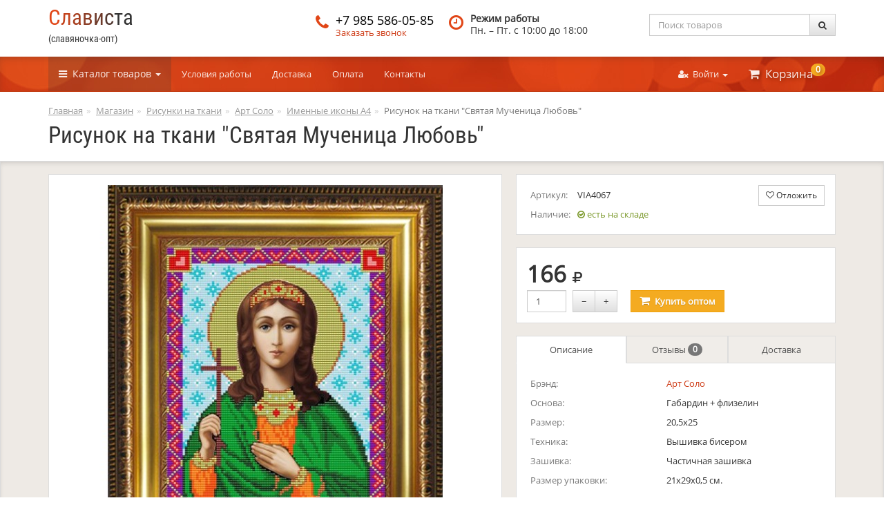

--- FILE ---
content_type: text/html; charset=UTF-8
request_url: https://slavyanochka-opt.ru/98631/
body_size: 6208
content:
<!DOCTYPE html>
<html lang="ru">
<head>
    <meta charset="utf-8" />
    <meta http-equiv="X-UA-Compatible" content="IE=edge" />
    <meta name="viewport" content="width=device-width, initial-scale=1" />

    <title>Купить оптом Рисунок на ткани &quot;Святая Мученица Любовь&quot; (VIA4067)</title>
    <meta name="Description" content="" />
    <meta name="Keywords" content="" />

    <link rel="stylesheet" href="/css/redline/bootstrap.css?v=01_2020" />
    
    <script src="/js/redline/jquery.js"></script>
    <script src="/js/redline/main.min.js"></script>
</head>
<body itemscope itemtype="http://schema.org/ItemPage">

<div class="modal fade" id="some-modal" tabindex="-1" role="dialog">
    <div class="modal-dialog" role="document" id="some-modal-content">
    </div>
</div>


<div class="container header hidden-xs">
    <div class="row">
        <div class="col-xs-12 col-sm-8 col-md-6 col-lg-4">
            <div class="visible-md"><br /></div>
            <a href="/" class="logo">
                <p id="megalogo">Слависта</p>
                <span class="">(славяночка-опт)</span>
            </a>
        </div>
        <div class="col-sm-4 col-md-3 col-lg-2">
            <div class="media phone">
                <div class="media-left">
                    <span class="red fa fa-phone"></span>
                </div>
                <div class="media-body">
                    <div class="media-heading"><a href="tel:+79855860585" class="text-black">+7&nbsp;985&nbsp;586-05-85</a></div>
                    <a href="#" onclick="callbackMe(); return false;">Заказать звонок</a>
                </div>
            </div>
        </div>
        <div class="hidden-sm col-md-3 col-lg-3">
            <div class="media time">
                <div class="media-left hidden-sm">
                    <span class="red fa fa-clock-o"></span>
                </div>
                <div class="media-body">
                    <div class="media-heading hidden-sm ">Режим работы</div>
                    Пн. – Пт. <br class="visible-sm" />c 10:00 до 18:00
                </div>
            </div>
        </div>
        <div class="col-sm-12 col-md-6 col-lg-3">
            <form action="/search/" class="media" method="get">
                <div class="input-group">
                    <input type="search" class="form-control" placeholder="Поиск товаров" name="text" />
                    <span class="input-group-btn">
                        <button class="btn btn-default" type="submit" title="Найти"><span class="fa fa-search"></span></button>
                    </span>
                </div>
            </form>
        </div>
    </div>
</div>

<nav class="navbar navbar-default navbar-static-top hidden-xs">
    <div class="container">
        <ul class="nav navbar-nav">
            <li class="dropdown" id="general_kategories">
                <a href="/shop/" class="dropdown-toggle category-link" data-toggle="dropdown" role="button" aria-haspopup="true" aria-expanded="false"><i class="fa fa-bars" aria-hidden="true"></i>&nbsp; Каталог <span class="hidden-sm">товаров</span> <span class="caret"></span></a>

                <div class="dropdown-menu kategory-menu">
                    <ul class="nav nav-pills">
                        <li><a href="/new/" class="text-underline text-black">Новинки</a></li>
                        <li><a href="/hits/" class="text-underline text-black">Хиты продаж</a></li>
                                                <li><a href="/brands/" class=" text-underline text-black">Торговые марки</a></li>
                        <li><a href="/sale/" class="text-underline text-success"><i class="fa fa-star font-size-large">&nbsp;</i>Суперцены</a></li>
                        <li><a href="/others/almazka_25/" class="text-underline text-success"><i class="fa fa-star font-size-large">&nbsp;</i>Алмазка -25%</a></li>
                        <li><a href="/new_year/" class="text-underline"><i class="fa fa-tree text-success font-size-large">&nbsp;</i>Новый год</a></li>
                        <li><a href="/year_symbol/" class="text-underline"><i class="fa fa-tree text-success font-size-large">&nbsp;</i>Символ года</a></li>
                    </ul>
                    <div class="text-center" id="kategory_construct"><br/><br/><i class="fa fa-refresh fa-spin"></i><br/><br/><br/><br/></div>
                </div>


            </li>
        </ul>

        <ul class="nav navbar-nav navbar-right">
            <li class="dropdown">
                <a href="#" class="dropdown-toggle" data-toggle="dropdown" role="button" aria-haspopup="true" aria-expanded="false"><i class="fa fa-user-times"></i>&nbsp; Войти <span class="caret"></span></a>
                <ul class="dropdown-menu user_menu">
                                        <li><a href="/login/" onclick="myPopap('login', '$(\'#auth_tabs_login\').tab(\'show\'); loginMe();'); return false;">Вход</a></li>
                    <li><a href="/registration/" onclick="myPopap('login', '$(\'#auth_tabs_registration\').tab(\'show\'); loginMe();'); return false;">Регистрация</a></li>
                    <li><a href="/forgot/">Забыли пароль?</a></li>
                                    </ul>
            </li>

            <li class="dropdown cart-link">
                <a href="/cart/" rel="nofollow" class="dropdown-toggle" data-toggle="dropdown" role="button" aria-haspopup="true" aria-expanded="false"><i class="fa fa-shopping-cart"></i>&nbsp; Корзина <span class="badge" id="butikus_cart_amount">0</span></a>
<div class="dropdown-menu">
    <div class="panel-body">
        <table class="table short-cart">
            <tr>
                <td class="text-right">Позиций:</td>
                <td class="text-right" id="short-cart_positions">0</td>
                <td>шт.</td>
            </tr>
            <tr>
                <td class="text-right">Единиц товара:</td>
                <td class="text-right" id="short-cart_amounts">0</td>
                <td>шт.</td>
            </tr>
            <tr>
                <td class="text-right ">
                    <span class="lead">Сумма:</span><br/>
                    <span class="text-muted">без учета скидок</span>
                </td>
                <td class="text-right lead" id="short-cart_summ">0</td>
                <td>руб.</td>
            </tr>
        </table>

        <div class="text-danger text-center hidden" id="short-cart-min-summ-alert"><i class="fa fa-exclamation-triangle"></i> Минимальная сумма заказа 5 000 руб.</div>

    </div>
    <div class="panel-footer">
        <a href="/cart/" class="btn btn-default btn-sm">Посмотреть корзину</a>
        <a href="/cart/checkout/" class="btn btn-sm pull-right btn-danger disabled" id="short-cart-checkout"><i class="fa fa-times"></i> Оформить заказ</a>
    </div>
</div>            </li>
        </ul>

        <ul class="nav navbar-nav visible-sm">
            <li class="dropdown">
                <a href="/shop/" class="dropdown-toggle" data-toggle="dropdown" role="button" aria-haspopup="true" aria-expanded="false">Информация <span class="caret"></span></a>
                <ul class="dropdown-menu">
                    <li><a href="/terms/">Условия работы</a></li>

       <li><a href="/delivery/">Доставка</a></li>
                    <li><a href="/payment/">Оплата</a></li>
                    <li><a href="/contacts/">Контакты</a></li>
                </ul>
            </li>
        </ul>
        <div class="hidden-sm">
            <div id="infolinks" class="navbar-collapse collapse ">
                <ul class="nav navbar-nav">
                    <li><a href="/terms/">Условия работы</a></li>
                    <li><a href="/delivery/">Доставка</a></li>
                    <li><a href="/payment/">Оплата</a></li>
                    <li><a href="/contacts/">Контакты</a></li>
                </ul>
            </div>
        </div>

   </div>
</nav>


<div class="hidden_nav visible-xs">
    <nav class="navbar navbar-default navbar-fixed-top">
        <div class="container">
            <button type="button" class="btn navbar-btn btn-sm pull-left" id="m_katalog_button" onclick="showSidebar(); return false;">
                <i class="btn-menu pull-left" id="m_katalog_link"><span></span></i>&nbsp;Каталог
            </button>

            <a href="/cart/" class="btn navbar-btn btn-sm pull-right">&nbsp; <i class="fa fa-shopping-cart font-size-large"></i></a>

            <button type="button" class="btn navbar-btn btn-sm pull-right" onclick="callbackMe(); return false;">
                &nbsp; <i class="fa fa-phone font-size-large"></i> &nbsp;
            </button>

                        <button type="button" class="btn navbar-btn btn-sm pull-right" onclick="myPopap('login', '$(\'#auth_tabs_login\').tab(\'show\'); loginMe();'); return false;">
                <i class="fa fa-user-times font-size-large"></i> &nbsp;
            </button>
                    </div>
    </nav>
</div>



<div class="container">
        <ol class="breadcrumb hidden-xs hidden-print" itemscope itemtype="http://schema.org/BreadcrumbList"><li itemprop="itemListElement" itemscope itemtype="http://schema.org/ListItem"><a href="/" itemprop="url"><span itemprop="name">Главная</span></a><meta itemprop="position" content="1" /></li><li itemprop="itemListElement" itemscope itemtype="http://schema.org/ListItem"><a href="/shop/" itemprop="url"><span itemprop="name">Магазин</span></a><meta itemprop="position" content="2" /></li><li itemprop="itemListElement" itemscope itemtype="http://schema.org/ListItem"><a href="/shop/drawings/" itemprop="url"><span itemprop="name">Рисунки на ткани</span></a><meta itemprop="position" content="3" /></li><li itemprop="itemListElement" itemscope itemtype="http://schema.org/ListItem"><a href="/shop/drawings/art_solo/" itemprop="url"><span itemprop="name">Арт Соло</span></a><meta itemprop="position" content="4" /></li><li itemprop="itemListElement" itemscope itemtype="http://schema.org/ListItem"><a href="/shop/drawings/art_solo/icons_a4/" itemprop="url"><span itemprop="name">Именные иконы A4</span></a><meta itemprop="position" content="5" /></li><li class="active">Рисунок на ткани &quot;Святая Мученица Любовь&quot;</li></ol><div class="btn-group visible-xs pull-left bc_xs"><a class="btn btn-info btn-sm" href="/"><i class="fa fa-home font-size-middle"></i></a><a class="btn btn-info btn-sm" href="/shop/drawings/art_solo/icons_a4/" title="Именные иконы A4"><i class="fa fa-chevron-left"></i></a></div>
    <h1 id="good_title">Рисунок на ткани &quot;Святая Мученица Любовь&quot;</h1>
</div>
<div class="section" itemscope itemtype="http://schema.org/Product">

<meta itemprop="name" content="Рисунок на ткани &quot;Святая Мученица Любовь&quot;" />
<meta itemprop="itemCondition" itemtype="http://schema.org/OfferItemCondition" content="http://schema.org/NewCondition" />
<meta itemprop="description" content="Предлагаем оптом Арт Соло Рисунок на ткани &quot;Святая Мученица Любовь&quot;" />

    <div class="container">
        <br/>
        <div class="row">
            <div class="col-sm-7">
                <div class="panel panel-default">
                    <div class="panel-body product">
                        <div class="stickers">
                                                
                        
                        </div>
                        <div class="preview">
                            <a onclick="bigImg(this); return false;" href="/img/preview/98/98631/1_800x800.jpg" id="preview-link">
                                <div class="img-zoom" title="Увеличить"><i class="fa fa-search fa-2x"></i></div>
                                <img src="/img/preview/98/98631/1_570x570.jpg" alt="Рисунок на ткани &quot;Святая Мученица Любовь&quot;" class="img-thumbnail" id="preview-img" itemprop="image"  />
                            </a>
                        </div>
                    </div>
                </div>
                                            </div>

            <div class="col-sm-5">
                <div class="panel panel-default">
                    <div class="panel-body">
                        <div class="pull-left">
                            <table class="table table-condensed table-noborder nomargin">
                            <tr>
                                <td class="text-muted">Артикул:</td>
                                <td itemprop="sku">VIA4067</td>
                            </tr>
                            <tr>
                                <td class="text-muted">Наличие:</td>
                                <td><span class="text-success"><i class="fa fa-check-circle-o"></i> есть на складе</span></td>
                            </tr>
                            </table>
                        </div>

                        <div class="pull-right hidden-xs">
                                                        <button type="button" class="btn btn-info btn-sm" onclick="myPopap('login', '$(\'#auth_tabs_login\').tab(\'show\'); $(\'#modal-login-form\').validator()'); return false;" data-toggle="tooltip" data-placement="top" title="Добавить в отложенные"><i class="fa fa-heart-o"></i><span class="hidden-sm"> Отложить</span></button>
                                                    </div>
                    </div>
                </div>


                <div class="panel panel-default">
                    <div class="panel-body">

                        <div class="good-view-price" itemprop="offers" itemscope itemtype="http://schema.org/Offer">
                            <meta itemprop="price" content="166.00"> <meta itemprop="priceCurrency" content="RUB">166 <i class="sr-only">руб.</i><i class="fa fa-rub"></i>                            <meta itemprop="availability" content="http://schema.org/InStock"/>                        </div>

                        <form action="/cart/add/" method="post">
                            <div class="pull-left" style="width: 150px">
                                <div class="pull-left ">
                                    <input type="text" class="form-control  " name="amount" value="1" id="prod_quantity" size="2">
                                </div>
                                <div class="pull-left">&nbsp; &nbsp;</div>
                                <div>
                                    <div class="btn-group">
                                        <button type="button" class="btn btn-default" onclick="changeAmount(); return false;">&minus;</button>
                                        <button type="button" class="btn btn-default" onclick="changeAmount(true); return false;">&plus;</button>
                                    </div>
                                </div>
                            </div>
                            <input type="hidden" name="good_id" value="98631">
                            <button name="buyButton" id="bB98631" type="submit" class="ladda-button btn btn-warning" data-style="zoom-in"><span class="ladda-label"><i class="fa fa-shopping-cart font-size-large">&nbsp;</i> Купить <span class="hidden-sm">оптом</span></span></button>                        </form>
                    </div>
                </div>



                <ul class="nav nav-tabs nav-tabs nav-justified hidden-xs ">
                    <li class="active"><a href="#good_description" data-toggle="tab" aria-controls="good_description">Описание</a></li>
                    <li class="hidden-xs hidden-sm"><a href="#good_comments" data-toggle="tab" aria-controls="good_comments">Отзывы <span class="badge">0</span></a></li>
                    <li><a href="#good_delivery" data-toggle="tab" aria-controls="good_delivery">Доставка</a></li>
                </ul>
                <div class="tab-content good-tabs">
                    <div role="tabpanel" class="tab-pane active" id="good_description">
                                                    <table class="table table-condensed table-noborder">
                                                            <tr>
                                    <td class="text-muted">Брэнд:</td>
                                    <td itemprop="brand" itemscope itemtype="http://schema.org/Brand">
                                        <a href="/brands/artsolo/" itemprop="name">Арт Соло</a>
                                        <meta itemprop="logo" content="https://slavyanochka-opt.ru/img/preview/brands/127/1_100x100.png">
                                    </td>
                                </tr>
                                                                                                                            <tr>
                                        <td class="text-muted">Основа:</td>
                                        <td>Габардин + флизелин </td>
                                    </tr>
                                                                                                                                <tr>
                                        <td class="text-muted">Размер:</td>
                                        <td>20,5х25 </td>
                                    </tr>
                                                                                                                                <tr>
                                        <td class="text-muted">Техника:</td>
                                        <td>Вышивка бисером </td>
                                    </tr>
                                                                                                                                <tr>
                                        <td class="text-muted">Зашивка:</td>
                                        <td>Частичная зашивка </td>
                                    </tr>
                                                                                                                                <tr>
                                        <td class="text-muted">Размер упаковки:</td>
                                        <td>21x29x0,5 см.</td>
                                    </tr>
                                                                                        </table>
                                            </div>
                    <div role="tabpanel" class="tab-pane hidden-xs hidden-sm" id="good_comments">
                                                                        <p>
                                Оставьте <a href="/98631/comments/?add=1" rel="nofollow">отзыв об этом товаре</a> первым!
                            </p>
                                            </div>
                    <div role="tabpanel" class="tab-pane" id="good_delivery">

                        <h5 class="font-size-middle text-muted">Доставка по России</h5>
                        Бесплатная доставка до ТК «Деловые линии», «Энергия», «СДЭК», «Байкал-Сервис».
                        <br/>
                        <br/>


                        <h5 class="font-size-middle text-muted">Доставка по Москве</h5>
                        Курьером сегодня или завтра - 500 руб. <br/>
                        Самовывоз сегодня - бесплатно.
                        <br/>
                        <br/>

                        <a href="/delivery/" class="text-underline">Подробнее о доставке</a>
                    </div>
                </div>

                <p class="text-muted font-size-small">
                    Складские остатки обновляются каждые 30 минут. Количество товара может отличаться от информации на сайте.
                </p>
            </div>
        </div>
        <br />
    </div>
</div>
<div class="container">

    <div class="row">
                <div class="visible-xs msidebar" id="msidebar">
            <form action="/search/" class="media" method="get">
                <div class="input-group">
                    <input type="search" class="form-control" placeholder="Поиск товаров" name="text">
                    <span class="input-group-btn">
                        <button class="btn btn-default" type="submit" title="Найти"><span class="fa fa-search"></span></button>
                    </span>
                </div>
            </form>
            <br/>
            <div class="text-center" id="kategory_construct_m"><br/><br/><i class="fa fa-refresh fa-spin fa-2x"></i></div>
        </div>

                <div class="col-xs-12">
            






<br/>
<h2>Похожие товары</h2>
    <div class="products-list owl-carousel owl-theme" id="similar_goods">
            <div class="product">
            <div class="preview">
                <a href="/118316/"><img src="/img/preview/nophoto.gif" alt="" class="img-thumbnail lazyOwl" data-src="/img/preview/11/118316/1_160x160.jpg"></a><br/>
            </div>

            <p class="sm_name"><a href="/118316/">Рисунок на ткани &quot;Любовь&quot;</a></p>

                                    <div class="brand-name font-size-small">
                                    <a href="/brands/artsolo/" class="text-muted text-underline">Арт Соло</a>
                            </div>
            
            <div class="price">
                96 <i class="sr-only">руб.</i><i class="fa fa-rub"></i>            </div>
        </div>
    
    </div>




        </div>
    </div>
</div>

<footer>
<div style="background: #f7f6f5; border-top: 1px solid #d8d8d8; padding-top: 20px; ">
    <div class="container">
        <div class="row">
            <div class="col-lg-9 col-md-8 col-sm-7">
                <div class="row">
                    <div class="col-md-4 hidden-sm hidden-xs">
                        <div class="list-group">
                            <a href="/shop/" class="list-group-item">Все товары</a>
                            <a href="/hits/" class="list-group-item">Лидеры продаж</a>
                            <a href="/brands/" class="list-group-item">Производители</a>
                            <a href="/new/" class="list-group-item">Новинки</a>
                        </div>
                    </div>
                    <div class="col-md-4 col-sm-6">
                        <div class="list-group">
                            <a href="/terms/" class="list-group-item">Условия сотрудничества</a>
                            <a href="/delivery/" class="list-group-item">Доставка товара</a>
                            <a href="/payment/" class="list-group-item">Оплата заказов</a>
                            <a href="/reviews/" class="list-group-item">Отзывы</a>
                            <a href="/contacts/" class="list-group-item">Контакты</a>
                            <a href="/export/" class="list-group-item">Разработчикам</a>
                        </div>
                    </div>
                    <div class="col-md-4 col-sm-6 hidden-xs">
                        <div class="list-group">
                                                            <a href="/login/" class="list-group-item">Вход</a>
                                <a href="/registration/" class="list-group-item">Регистрация</a>
                                <a href="/forgot/" class="list-group-item">Восстановление пароля</a>
                                <a href="/cart/" class="list-group-item">Моя корзина</a>
                                                    </div>
                    </div>
                </div>
            </div>
            <div class="col-lg-3 col-md-4 col-sm-5 hidden-xs">
                <ul class="list-group">
                    <li class="list-group-item font-size-large">
                        <i class="fa fa-phone"></i> &nbsp; <a href="tel:+79855860585" class="text-black">+7&nbsp;985&nbsp;586-05-85</a>
                        <br/>
                        <i class="fa fa-clock-o"></i> &nbsp; Пн. – Пт. c 10:00 до 18:00

                    </li>
                    <li class="list-group-item">
                        <a href="mailto:info@slavyanochka-opt.ru">info@slavyanochka-opt.ru</a>
                    </li>
                </ul>
            </div>
        </div>

    </div>
</div>
<div style="background: #454444; padding: 15px 0; color: #EEEAE5;">
    <div class="container">
        <div class="font-size-middle" itemscope itemtype="http://schema.org/WebSite">
            <i class="fa fa-copyright"></i><span class="sr-only">&copy;</span> 2014 &mdash; 2026 &laquo;<a href="https://slavyanochka-opt.ru/" class="text-white text-underline" itemprop="url"><span itemprop="name">Слависта</span></a>&raquo;
        </div>
        <p>Товары для рукоделия оптом</p>
    </div>
</div>
</footer>

<!-- Yandex.Metrika counter --> <script type="text/javascript" > (function(m,e,t,r,i,k,a){m[i]=m[i]||function(){(m[i].a=m[i].a||[]).push(arguments)}; m[i].l=1*new Date();k=e.createElement(t),a=e.getElementsByTagName(t)[0],k.async=1,k.src=r,a.parentNode.insertBefore(k,a)}) (window, document, "script", "https://mc.yandex.ru/metrika/tag.js", "ym"); ym(27018654, "init", { id:27018654, clickmap:true, trackLinks:true, accurateTrackBounce:true }); </script> <noscript><div><img src="https://mc.yandex.ru/watch/27018654" style="position:absolute; left:-9999px;" alt="" /></div></noscript> <!-- /Yandex.Metrika counter -->
<div id="authorizeme" style="position: fixed; top: 0; z-index: 1040; width: 100%; display: none">
    <div class="container">
        <div class="alert alert-warning alert-dismissible" style="" role="alert">
            <button type="button" class="close" data-dismiss="alert" aria-label="Close"><span aria-hidden="true">&times;</span></button>
            <i class="fa fa-exclamation-triangle"></i> <b>Внимание!</b> Что-бы ваш заказ сохранился в корзине, пожалуйста  <a href="/login/" class="text-underline" onclick="myPopap('login', '$(\'#auth_tabs_login\').tab(\'show\'); loginMe();'); return false;">войдите в систему</a> под своим логином и паролем.
        </div>
    </div>
</div>
<script type="text/javascript">
    //<![CDATA[
    $(document).ready(function() {
    $("#similar_goods").owlCarousel({items : 6, pagination: true, navigation: true, navigationText: ['<i class="fa fa-angle-left fa-2x"></i>','<i class="fa fa-angle-right fa-2x"></i>'], lazyLoad: true});
    $('.owl-prev, .owl-next').addClass('hidden-xs');
})
    //]]>
</script>
<script type="text/javascript">
    //<![CDATA[
    colorTitle($('#megalogo'), '#e14617', '#343434');
    //]]>
</script></body>
</html>


--- FILE ---
content_type: application/javascript
request_url: https://slavyanochka-opt.ru/js/redline/main.min.js
body_size: 4570
content:
var sug_data=[];sug_data.url="https://suggestions.dadata.ru/suggestions/api/4_1/rs";sug_data.token="d63b64fbd789ce0cbbac15b586c6ce0c12463b40";function var_dump(a){var b="",d;for(d in a)b+=d+" = "+a[d]+"\n";alert(b)}$(function(){$('[data-toggle="tooltip"]').tooltip({delay:{show:400,hide:100}})});
$(document).ready(function(){$(document).on("click","#yet-kategories",function(a){a.stopPropagation()});var a=!1;$("#general_kategories").on("show.bs.dropdown",function(){a||$.getJSON("/js/redline/groups.json?time="+(new Date).getMinutes(),function(b){for(var d='<table class="table"><tr>',c=b.a.length,f="",h=0,g=0;g<c;g++){d+='<th class="list-group g_kategory_head" ><a href="/shop/'+b.a[g].uri+'/" class="list-group-item font-size-middle"><span class="text-primary">'+b.a[g].name_js+"</span></a></th>";
    f+='<td class="list-group g_kategory_td">';var k=b.b[b.a[g].id].length,l=0,e;for(e in b.b[b.a[g].id]){l++;var m="";10<k&&10<=l&&(m=" hidden showmeplease"+b.a[g].id);f+='<a href="/shop/'+b.a[g].uri+"/"+b.b[b.a[g].id][e].uri+'/" class="list-group-item'+m+'">'+b.b[b.a[g].id][e].name+"</a>"}10<k&&(f+='<a href="#" id="yet-kategories" class="list-group-item" onclick=" $(\'.showmeplease'+b.a[g].id+"').removeClass('hidden'); $(this).hide(); return false;\"><span class=\"text-black text-dotted\">\u0415\u0449\u0451 ("+
    (k-10+1)+")</span></a>");f+="</td>";h++;h%4||(d+="</tr><tr>",d+=f,d+='</tr><tr class="dop_top">',f="")}$(d+"</tr><tr>"+f+"</tr></table>").insertAfter("#kategory_construct");$("#kategory_construct").remove();a=!0}).fail(function(){alert("\u0427\u0442\u043e-\u0442\u043e \u043f\u043e\u0448\u043b\u043e \u043d\u0435 \u0442\u0430\u043a. \u041a\u0430\u0442\u0435\u0433\u043e\u0440\u0438\u0438 \u0442\u043e\u0432\u0430\u0440\u043e\u0432 \u043d\u0435 \u043e\u0442\u043e\u0431\u0440\u0430\u0436\u0430\u044e\u0442\u0441\u044f.")})});
    $(".alert").slideDown();menutreeToggle()});function menutreeToggle(){$(".menutree .pull-right A").click(function(){var a=$(this).parents("li").eq(0),b=a.find(">ul");$(this).find(".glyphicon");a.hasClass("active")?b.slideUp(function(){a.removeClass("active")}):b.slideDown(function(){a.addClass("active")});return!1})}function menutreeSetActive(a){$("#category_"+a).parents("li").each(function(){$(this).addClass("active")});$("#category_"+a+">a").addClass("active")}var is_builded_m=!1;
function showSidebar(){is_builded_m||$.getJSON("/js/redline/groups.json",{cache:!1},function(a){var b='<div class="msidebar-dop" id="msidebar-dop">',d='<ul class="menutree font-size-middle">',c;for(c in a.a){d+="<li><div class=\"pull-right\"><a href=\"#\" onclick=\"$('#msidebar-dop').animate({'left': 0}); $('#mskat_"+a.a[c].id+'\').show(); return false"><small><span class="fa fa-chevron-right small"></span></small></a></div><a href="/shop/'+a.a[c].uri+'/">'+a.a[c].name+"</a></li>";b+='<div id="mskat_'+
a.a[c].id+'" class="mskat">';b+='<div class="clearfix for_name">';b+="<div class=\"pull-left back-button\"><a href=\"#\" onclick=\"$('#msidebar-dop').animate({'left': '100%'}, function() {$('#mskat_"+a.a[c].id+'\').hide();});"  class="pull-left text-black font-size-middle"><i class="fa fa-arrow-left"></i></a></div>';b+='<div class="text-center kat_name"><b>'+a.a[c].name+"</b></div>";b+="</div>";b+='<ul class="menutree font-size-middle">';for(var f in a.b[a.a[c].id])b+='<li><a href="/shop/'+a.a[c].uri+
"/"+a.b[a.a[c].id][f].uri+'/">'+a.b[a.a[c].id][f].name+"</a></li>";b+="</ul>";b+="</div>"}b+="</div>";$(d+"</ul>").insertAfter("#kategory_construct_m");$(b).insertAfter("#kategory_construct_m");$("#kategory_construct_m").remove();is_builded_m=!0}).fail(function(){alert("\u0427\u0442\u043e-\u0442\u043e \u043f\u043e\u0448\u043b\u043e \u043d\u0435 \u0442\u0430\u043a. \u041a\u0430\u0442\u0435\u0433\u043e\u0440\u0438\u0438 \u0442\u043e\u0432\u0430\u0440\u043e\u0432 \u043d\u0435 \u043e\u0442\u043e\u0431\u0440\u0430\u0436\u0430\u044e\u0442\u0441\u044f.")});
    $("#m_katalog_link").hasClass("active")?($("#m_katalog_link").removeClass("active"),$("#msidebar").animate({top:"100%"}),$("#msidebar-dop").animate({top:"100%"},function(){$(this).css("left","100%").css("top","0px");$(".mskat").hide()}),$("body").removeClass("modal-open"),$(".modal-backdrop").remove()):($("#m_katalog_link").addClass("active"),$("#msidebar").animate({top:"0"}),$("body").append('<div class="" id="handblocker" style="z-index: 1026"></div>'),$("#handblocker").addClass(function(){$("body").addClass("modal-open");
        return"modal-backdrop fade "}))}function changeAmount(a,b){b||(b="prod_quantity");var d=parseInt($("#"+b).val());isNaN(d)&&(d=1);a?d++:d--;1>d&&(d=1);$("#"+b).val(d)}
$(document).ready(function(){$(".ladda-button").click(function(a){a.preventDefault();var b=$(this),d=Ladda.create(this);d.start();a=$(this).parent("form");$.post(a.attr("action"),a.serialize(),function(a){a&&a.amount&&a.summ?(shortCartUpdate(a),b.hasClass("btn-warning")&&setTimeout(function(){b.find(".fa-shopping-cart").removeClass("fa-shopping-cart").addClass("fa-check");b.removeClass("btn-warning").addClass("btn-success")},500)):alert("\u041f\u0440\u043e\u0438\u0437\u043e\u0448\u043b\u0430 \u043e\u0448\u0438\u0431\u043a\u0430. \u041f\u043e\u043f\u0440\u043e\u0431\u0443\u0439\u0442\u0435 \u043f\u043e\u0437\u0434\u043d\u0435\u0435.")},
    "json").always(function(){setTimeout(function(){d.stop()},500)});notAuthorizedAlert();return!1})});var authorizeme=!0;function notAuthorizedAlert(){authorizeme&&($("#authorizeme").slideDown("slow"),authorizeme=!1)}
function shortCartUpdate(a){$("#short-cart_positions").text(a.positions);$("#short-cart_amounts").text(a.amount);$("#butikus_cart_amount").text(a.amount);$("#short-cart_summ").text(int2money(a.summ));0<a.summ&&a.summ<a.min_summ?$("#short-cart-min-summ-alert").removeClass("hidden"):$("#short-cart-min-summ-alert").addClass("hidden");a.summ>=a.min_summ?($("#short-cart-checkout").removeClass("disabled").removeClass("btn-danger").addClass("btn-success"),$("#short-cart-checkout").find(".fa").removeClass("fa-times").addClass("fa-paper-plane-o")):
    ($("#short-cart-checkout").addClass("disabled").removeClass("btn-success").addClass("btn-danger"),$("#short-cart-checkout").find(".fa").addClass("fa-times").removeClass("fa-paper-plane-o"))}
function myPopap(a,b){$("#some-modal-content").removeClass("modal-lg").html('<div class="modal-content text-center"><div class="jumbotron" style="margin-bottom: 0; background: #fff"><i class="fa fa-spinner fa-spin fa-pulse fa-4x"></i></div></div>');$("#some-modal").modal("show");$("#some-modal-content").load("/ajax/getpage/"+a+"/",function(){b&&("function"===typeof b?b():eval(b))})}
function bigImg(a){$("#some-modal-content").addClass("modal-lg");$("#some-modal-content").html('<div class="modal-content"><div class="modal-header"><button type="button" class="close" data-dismiss="modal" aria-label="Close"><span aria-hidden="true">&times;</span></button><h4 class="modal-title">'+$("#good_title").text()+'</h4></div><div class="modal-body thumbnail" style="border: none"><img src="'+$(a).attr("href")+'" alt="" /></div></div>');$("#some-modal").modal("show")}
function captchaRefresh(){$("#stamp_temp").show();$("#stamp_picture").removeClass("hidden").hide();$.get("/ajax/captcha/?i="+Math.floor(1E11*Math.random()),function(a){$("#stamp_picture").attr("src","/img/captcha/"+a+".png").show();$("#stamp_temp").hide();$("#butikus_captcha_code").val(a)})}function int2money(a,b){return number_format(a/100,b?2:0,","," ")}
function money2int(a){a=str_replace(" ","",a);return strstr(a,",")||strstr(a,".")?Math.round(100*parseFloat(str_replace(",",".",a),2)):100*parseInt(a)}function number_format(a,b,d,c){var f;isNaN(b=Math.abs(b))&&(b=2);void 0==d&&(d=",");void 0==c&&(c=".");var h=parseInt(a=(+a||0).toFixed(b))+"";var g=(f=3<(f=h.length)?f%3:0)?h.substr(0,f)+c:"";c=h.substr(f).replace(/(\d{3})(?=\d)/g,"$1"+c);a=b?d+Math.abs(a-h).toFixed(b).replace(/-/,0).slice(2):"";return g+c+a}
function loginMe(){$("#modal-login-form").validator().on("submit",function(a){a.isDefaultPrevented()||(a.preventDefault(),$.post("/login/",$("#modal-login-form").serialize(),function(a){"refresh"==a?window.location.reload():window.location.href="/login/"}))});$("#modal-reg-form").validator();$("#modal_gender").prop("disabled",!0);$.getScript("https://cdn.jsdelivr.net/jquery.suggestions/16.6/js/jquery.suggestions.min.js",function(){$("head").append($('<link rel="stylesheet" href="https://cdn.jsdelivr.net/jquery.suggestions/16.6/css/suggestions.css" type="text/css" media="screen" />'));
    $("#modal-reg_fullname").suggestions({serviceUrl:sug_data.url,token:sug_data.token,type:"NAME",hint:!1,minChars:2,count:6,scrollOnFocus:!1,onSelect:function(a){a.value&&($("#modal_first_name").val(a.data.name),$("#modal_second_name").val(a.data.surname),$("#modal_3_name").val(a.data.patronymic))}})})}var cart_timerId=!1;
$(document).ready(function(){$("#my_gender").prop("disabled",!0);$(".delete-id").click(function(){removeFromCart($(this).attr("data-id"));return!1});$(".cart-amount").change(function(){calcCart();return!1})});function removeNotAvalible(){$(".ngood_tr").each(function(){removeFromCart($(this).attr("data-id"))})}
function removeFromCart(a){clearTimeout(cart_timerId);$(".cart-think").show();$.post("/ajax/cart/delete/",{good_id:a},function(b){"1"==b&&$("#cart_good_"+a).fadeOut("slow",function(){$(this).remove();$("#cart_ngood_"+a).remove();$("#notavalible_amount").text($(".ngood_tr").length);cart_timerId=setTimeout(function(){getCartFullInfo()},1500)})})}
function calcCart(){clearTimeout(cart_timerId);$(".cart-think").show();cart_timerId=setTimeout(function(){$.post("/cart/calculation/",$("#cart_form").serialize(),function(a){"1"==a&&getCartFullInfo()})},1500)}function clearCart(){$.post("/cart/clear/",{clear:"all"},function(a){1==a?window.location.reload():alert("\u0427\u0442\u043e-\u0442\u043e \u043f\u043e\u0448\u043b\u043e \u043d\u0435 \u0442\u0430\u043a.")})}
function getCartFullInfo(){$("#cart-affix-block").load("/ajax/cart/",function(){$(".cart-think").hide();$("#title-cart-amount").text(my_amount_cart);$("#mobile-total").text(my_total);for(var a in my_goods){var b=my_goods[a].cur_discount+"%";$("#good-discount-"+a).text()!=b&&$("#good-discount-"+a).text(b);b=int2money(my_goods[a].amount*my_goods[a].price*(100-my_goods[a].cur_discount)/100,!0);$("#good-summ-"+a).text()!=b&&$("#good-summ-"+a).text(b)}})}
function switchFavorite(a){$.post("/my/wishlist/",{id:a},function(a){"add"==a?($(".fav-btn-add").removeClass("hidden"),$(".fav-btn-del").addClass("hidden")):"remove"==a?($(".fav-btn-add").addClass("hidden"),$(".fav-btn-del").removeClass("hidden")):alert("\u041f\u0440\u043e\u0438\u0437\u043e\u0448\u043b\u0430 \u043d\u0435 \u043f\u0440\u0435\u0434\u0432\u0438\u0434\u0435\u043d\u043d\u0430\u044f \u043e\u0448\u0438\u0431\u043a\u0430. \u041f\u043e\u043f\u0440\u043e\u0431\u0443\u0439\u0442\u0435 \u043f\u043e\u0437\u0436\u0435.")})}
function deleteFavorite(a){$.post("/my/wishlist/",{id:a},function(b){"add"!=b&&("remove"==b?$("#fav_good_"+a).fadeOut("slow",function(){$(this).remove()}):alert("\u041f\u0440\u043e\u0438\u0437\u043e\u0448\u043b\u0430 \u043d\u0435 \u043f\u0440\u0435\u0434\u0432\u0438\u0434\u0435\u043d\u043d\u0430\u044f \u043e\u0448\u0438\u0431\u043a\u0430. \u041f\u043e\u043f\u0440\u043e\u0431\u0443\u0439\u0442\u0435 \u043f\u043e\u0437\u0436\u0435."))})}
function orderSlideUp(a){$("#"+a).find("input, textarea, select").prop("disabled",!0);$("#"+a).slideUp(function(){$("#checkout-form").validator("update")})}function orderSlideDown(a){$("#"+a).find("input, textarea, select").prop("disabled",!1);$("#"+a).slideDown(function(){$("#checkout-form").validator("update")})}
function orderTab(a){$("#order_delivery_tabs").find("input").each(function(){$(this).addClass("novalidate")});$(a).tab("show");$($(a).attr("href")).find("input").removeClass("novalidate");$("#delivery_type").val($(a).attr("href"));$("#checkout-form").validator("update")}
function sendFormAjax(a,b){$.post($(a).attr("action"),$(a).serialize(),function(a){a||$("#some-modal-content").removeClass("modal-lg").html('<div class="modal-content text-center"><div class="jumbotron" style="margin-bottom: 0; background: #fff"><h2 class="text-primary"><i class="fa fa-times"></i>&nbsp; \u041d\u0435 \u0443\u0434\u0430\u043b\u043e\u0441\u044c \u0432\u043d\u0435\u0441\u0442\u0438 \u0438\u0437\u043c\u0435\u043d\u0435\u043d\u0438\u044f</h2>\u0412\u043e\u0437\u043d\u0438\u043a\u043b\u0430 \u043d\u0435\u043f\u0440\u0435\u0434\u0432\u0438\u0434\u0435\u043d\u043d\u0430\u044f \u043e\u0448\u0438\u0431\u043a\u0430<br/><br/><a href="#" class="btn btn-default" data-dismiss="modal">\u0417\u0430\u043a\u0440\u044b\u0442\u044c</a> </div></div>');if(a.err||
    ""!=a.msg)$("#some-modal-content").removeClass("modal-lg").html('<div class="modal-content text-center"><div class="jumbotron" style="margin-bottom: 0; background: #fff"><h2 class="text-primary"><i class="fa fa-times"></i>&nbsp; \u041d\u0435 \u0443\u0434\u0430\u043b\u043e\u0441\u044c \u0438\u0437\u043c\u0435\u043d\u0438\u0442\u044c \u0434\u0430\u043d\u043d\u044b\u0435</h2>'+a.msg+'<br/><br/><a href="#" class="btn btn-default" data-dismiss="modal">\u0417\u0430\u043a\u0440\u044b\u0442\u044c</a> </div></div>');
else{var c="\u0414\u0430\u043d\u043d\u044b\u0435 \u0443\u0441\u043f\u0435\u0448\u043d\u043e \u0441\u043e\u0445\u0440\u0430\u043d\u0435\u043d\u044b";a.text&&(c=a.text);$("#some-modal-content").removeClass("modal-lg").html('<div class="modal-content text-center"><div class="jumbotron" style="margin-bottom: 0; background: #fff"><h2 class="text-success"><i class="fa fa-check-circle"></i>&nbsp; '+c+'</h2><br/><a href="#" class="btn btn-default" data-dismiss="modal">\u0417\u0430\u043a\u0440\u044b\u0442\u044c</a></div></div>');
    b&&("function"===typeof b?b():eval(b))}},"json").fail(function(){$("#some-modal-content").removeClass("modal-lg").html('<div class="modal-content text-center"><div class="jumbotron" style="margin-bottom: 0; background: #fff"><h2 class="text-primary"><i class="fa fa-times"></i>&nbsp; \u041d\u0435 \u0443\u0434\u0430\u043b\u043e\u0441\u044c \u0432\u043d\u0435\u0441\u0442\u0438 \u0438\u0437\u043c\u0435\u043d\u0435\u043d\u0438\u044f</h2>\u0412\u043e\u0437\u043d\u0438\u043a\u043b\u0430 \u043d\u0435\u043f\u0440\u0435\u0434\u0432\u0438\u0434\u0435\u043d\u043d\u0430\u044f \u043e\u0448\u0438\u0431\u043a\u0430<br/><br/><a href="#" class="btn btn-default" data-dismiss="modal">\u0417\u0430\u043a\u0440\u044b\u0442\u044c</a> </div></div>')})}
function callbackMe(){myPopap("callback",function(){$("#callback-phone").mask("(999) 999-99-99");$("#modal-callback-form").validator().on("submit",function(a){if(!a.isDefaultPrevented())return sendFormAjax(this),!1})})}function hex2Rgb(a){"#"==a.substr(0,1)&&(a=a.substr(1));3==a.length&&(a=a.substr(0,1)+a.substr(0,1)+a.substr(1,1)+a.substr(1,1)+a.substr(2,1)+a.substr(2,1));return[parseInt(a.substr(0,2),16),parseInt(a.substr(2,2),16),parseInt(a.substr(4,2),16)]}
function colorTitle(a,b,d){for(var c=a.text().split(""),f="",h=hex2Rgb(b),g=hex2Rgb(d),k=[],l=[],e=0;3>e;e++)k[e]=Math.abs((g[e]-h[e])/(c.length-2)),l[e]=g[e]>h[e]?!0:!1;for(e=0;e<c.length;e++)0==e?f+=" "!=c[e]?'<span style="color: '+b+'">'+c[e]+"</span>":" ":e==c.length-1?f+=" "!=c[e]?'<span style="color: '+d+'">'+c[e]+"</span>":" ":(g="rgb("+Math.round(l[0]?h[0]+e*k[0]:h[0]-e*k[0])+", "+Math.round(l[1]?h[1]+e*k[1]:h[1]-e*k[1])+", "+Math.round(l[2]?h[2]+e*k[2]:h[2]-e*k[2])+")",f+=" "!=c[e]?'<span style="color: '+
g+'">'+c[e]+"</span>":" ");a.html(f)};